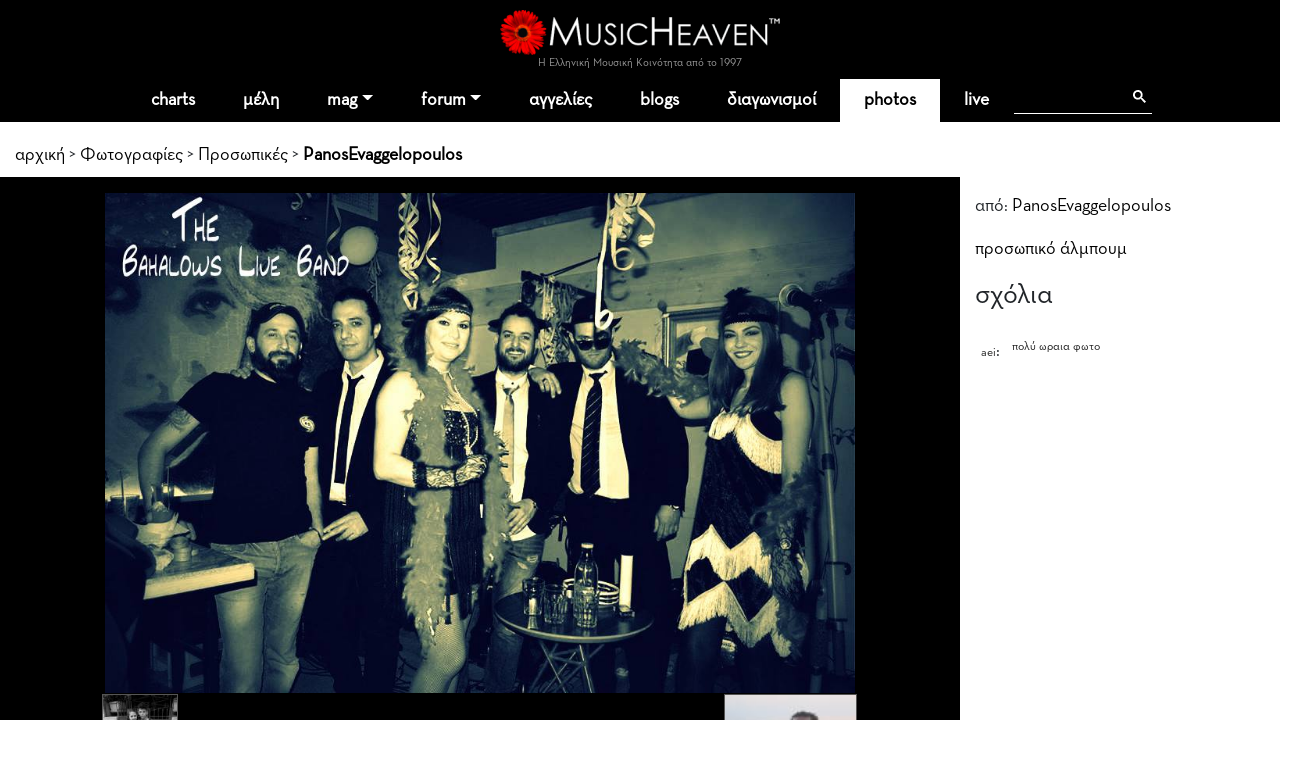

--- FILE ---
content_type: text/html; charset=windows-1253
request_url: https://www.musicheaven.gr/html/modules.php?name=Photos&file=getSinglePhotoComments&pid=19602
body_size: 2
content:

<table cellpadding=6><tr><td align=right></span></td><td></td></tr><tr><td align=right valign=top><a style='color:#222;font-size:12px' href='usr.php?u=aei'>aei</a>:</td><td style='color:#222;font-size:12px' valign=top>πολύ ωραια φωτο</td></tr></table>

--- FILE ---
content_type: text/html; charset=utf-8
request_url: https://www.google.com/recaptcha/api2/aframe
body_size: 116
content:
<!DOCTYPE HTML><html><head><meta http-equiv="content-type" content="text/html; charset=UTF-8"></head><body><script nonce="05Z3kBzRVaGFrJVcy7dp4w">/** Anti-fraud and anti-abuse applications only. See google.com/recaptcha */ try{var clients={'sodar':'https://pagead2.googlesyndication.com/pagead/sodar?'};window.addEventListener("message",function(a){try{if(a.source===window.parent){var b=JSON.parse(a.data);var c=clients[b['id']];if(c){var d=document.createElement('img');d.src=c+b['params']+'&rc='+(localStorage.getItem("rc::a")?sessionStorage.getItem("rc::b"):"");window.document.body.appendChild(d);sessionStorage.setItem("rc::e",parseInt(sessionStorage.getItem("rc::e")||0)+1);localStorage.setItem("rc::h",'1768751961637');}}}catch(b){}});window.parent.postMessage("_grecaptcha_ready", "*");}catch(b){}</script></body></html>